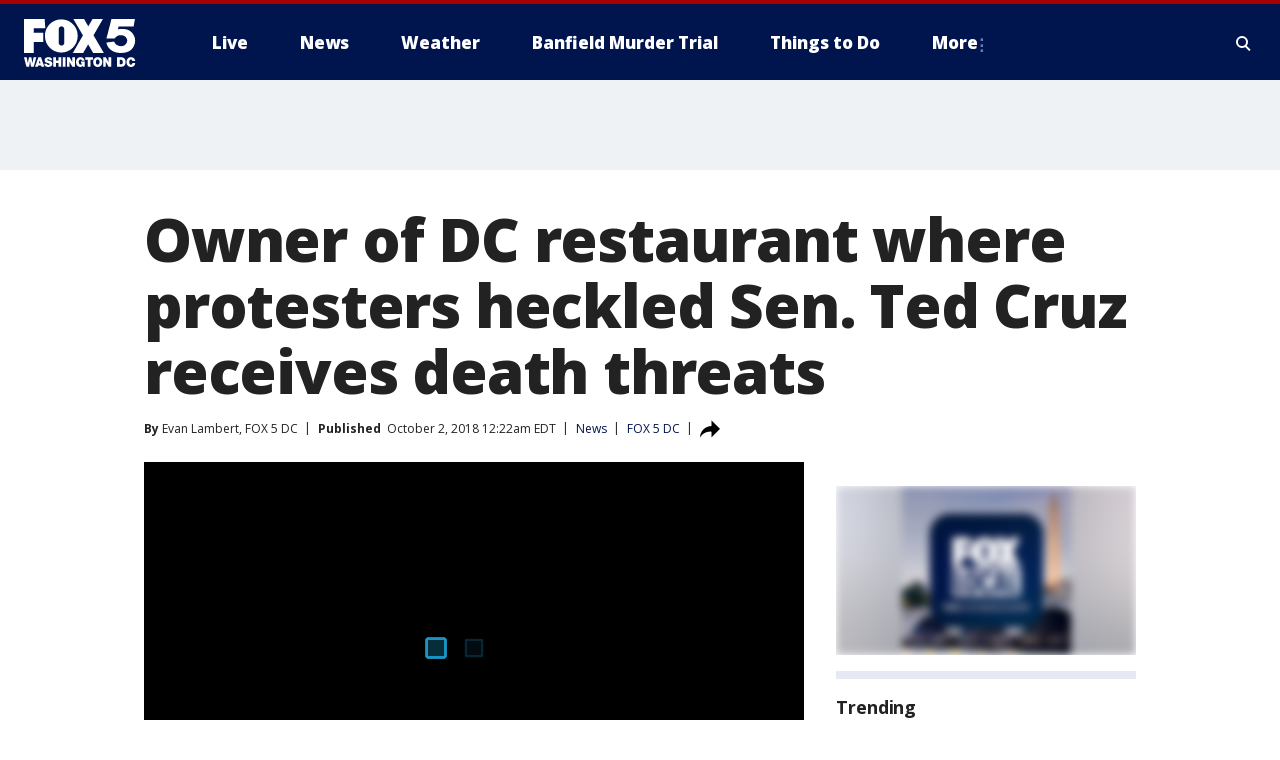

--- FILE ---
content_type: text/javascript
request_url: https://tru.am/scripts/ta-pagesocial-sdk.js
body_size: 9775
content:
/*! For license information please see ta-pagesocial-sdk.js.LICENSE.txt */
(()=>{var t={531:(t,e,r)=>{"use strict";var n,o,i,s,a,c,u=r(362),h=r(293),f=r(472),l=r(57),p=[],d=window.document;function y(){}function m(){var t;return"string"==typeof n&&n.length>0?t=encodeURIComponent(n):"function"==typeof n?t="string"==typeof(t=n())&&t.length>0?encodeURIComponent(t):void 0:Array.isArray(n)&&n.length>0&&0===(t=n.filter((function(t){return"string"==typeof t&&t.length>0})).map((function(t){return encodeURIComponent(t)}))).length&&(t=void 0),t}function v(t){t.scripts&&t.scripts.forEach(l.loadScript),p.push("responded "+JSON.stringify(t))}function g(){var t=new URL(ia_document.shareURL),e=[t.protocol,"//",t.host,t.pathname].join(""),r=ia_document.title,n=ia_document.referrer,o=encodeURIComponent(t.href),i=m();i&&e&&h.simplePageView(i,e,e,n,o,r)}function b(t,e,r){var n,l,d,g,b,w=window!==window.top,_=window.location,A=c||_.search;f.isBot()?p.push("is a bot page load"):f.is404NotFound()?p.push("is a custom 404 page"):o&&o===t?p.push("pushState did not change the location"):(o=t,A&&A.length>1&&"?"===A[0]&&(A=A.substring(1)),setTimeout((function(){var t=m();t?(s?(n=s(),d=n.canonical,l=n.meta||{"og:url":n["og:url"],"og:type":n["og:type"]}):(d=u.canonical(),l=u.meta()),g=u.openGraphURL(l),b=l["og:type"],w&&(A=void 0,e=a),(i&&i(d,g,e,b,l)||function(t,e,r,n,o){if(!t&&!e)return p.push("missing both canonical and og:url meta data"),!1;if(r){if(t&&0===r.indexOf(t))return p.push("reload with matching canonical"),!1;if(e&&0===r.indexOf(e))return p.push("reload with matching og:url"),!1}return u.isValidPageType(n)?!u.isPageNotFound(o)||(p.push('page title contains "page not found"'),!1):(p.push("is an unsupported page type: "+n),!1)}(d,g,e,b,l))&&(n={canonical:d,clientID:t,ogURL:g,image:l["og:image"],published:l["article:published_time"]||l["video:release_date"],referrer:e,search:A,title:l["og:title"]||l["twitter:title"],version:16},p.push("requesting"),h.sendPageView(n,v,y))):p.push("missing client ID")}),r))}t.exports={configure:function(t,e){var r,u,h,l,y=!1,m="am.tru.popstate";h=function(t){return function(){var e;t.apply(window.history,arguments);try{e=new window.CustomEvent(m),window.dispatchEvent(e)}catch(t){(e=d.createEvent("CustomEvent")).initEvent(m,!0,!0),window.dispatchEvent(e)}}},n=t,f.isFacebookInstantArticle()?g():f.isBot()?p.push("is a bot page load"):f.is404NotFound()?p.push("is a custom 404 page"):this.isConfigured?p.push("already configured"):(this.isConfigured=!0,e&&(e.referrer&&(a=e.referrer),e.search&&(c=e.search),"function"==typeof e.canFire&&(i=e.canFire),"function"==typeof e.page&&(s=e.page),"boolean"==typeof e.disableHistoryChangeTrigger&&(y=e.disableHistoryChangeTrigger)),l=function(){b(d.URL,o,1e3)},b(d.URL,d.referrer,1),!y&&"history"in window&&"pushState"in window.history&&(window.addEventListener("popstate",l),window.addEventListener(m,l),r=window.history.pushState,window.history.pushState=h(r),u=window.history.replaceState,window.history.replaceState=h(u)))},diagnostics:function(){return p},isValidPageType:u.isValidPageType}},472:t=>{"use strict";var e=/(bot|facebook|yahoo)/i;t.exports={is404NotFound:function(){return null!==document.querySelector(".notfound")},isBot:function(){return e.test(window.navigator.userAgent)},isFacebookInstantArticle:function(){return"undefined"!=typeof ia_document&&"ia.facebook.com"===ia_document.referrer}}},880:(t,e,r)=>{"use strict";r(147),r(310);var n=r(531);window.TRUE_ANTHEM=window.TRUE_ANTHEM||{};var o=window.TRUE_ANTHEM;o.configure=n.configure,o.diagnostics=n.diagnostics,o.isValidPageType=n.isValidPageType},362:(t,e,r)=>{"use strict";var n=r(241),o=window.document,i=/^[0-9]+$/,s=/page not found/i,a=["og:type","og:url","og:title","og:image","article:published_time","video:release_date","twitter:title"],c=String.prototype.endsWith||function(t,e){var r=this.toString();(void 0===e||e>r.length)&&(e=r.length),e-=t.length;var n=r.indexOf(t,e);return-1!==n&&n===e};function u(t,e,r){return c.call(t,e,r)}var h,f=String.prototype.trim||(h=/^[\s\uFEFF\xA0]+|[\s\uFEFF\xA0]+$/g,function(){return this.replace(h,"")});function l(t){return f.call(t)}function p(t){var e=n.parse(t);return e.protocol&&e.hostname&&e.pathname}function d(t){var e=o.querySelector(t);if(e)return e.textContent}function y(t){return function(t,e){var r=o.querySelector(t);if(r)return r.getAttribute("href")}("link[rel="+t+"]")}function m(t){var e,r,o,s,a,c=y("prev"),h=y("next"),f=-1,l=u(t,"/");if(c&&p(c)||h&&p(h)){if(0===(o=(r=(e=n.parse(t)).pathname.split("/")).length))return t;if(!(s=r[o+f])&&o>1&&(s=r[o+(f-=1)]),i.test(s))return e.pathname=r.slice(0,f).concat("").join("/"),a=n.format(e),l?u(a,"/")||(a+="/"):u(a,"/")&&(a=a.slice(0,-1)),a}return t}t.exports={canonical:function(){var t=y("canonical");if(t&&p(t))return m(t)},isPageNotFound:function(t){var e=d("title")||"",r=t["og:title"]||"",n=t["twitter:title"]||"";return s.test(e)||s.test(r)||s.test(n)},isValidPageType:function(t){return(t=(t=t||"").toLowerCase())&&("article"===t||"gallery"===t||"story"===t||0===t.indexOf("video")||u(t,"product")||u(t,"album")||u(t,"playlist")||u(t,"song")||u(t,"radio_station"))},meta:function(){var t,e,r,n,i={},s=o.querySelectorAll("meta"),c=s?s.length:0;for(e=0;e<c;e+=1)(r=(t=s[e]).getAttribute("property")||t.getAttribute("name"))&&(r=(r=l(r)).toLowerCase(),i.hasOwnProperty(r)||-1!==a.indexOf(r)&&(n=t.getAttribute("content")||t.getAttribute("value"))&&(i[r]=l(n)));return i["og:title"]||i["twitter:title"]||(i["og:title"]=d("title")),i},openGraphURL:function(t){var e=t["og:url"];if(e&&p(e))return m(e)},stringTrim:l}},57:t=>{"use strict";t.exports={loadScript:function(t){var e=document,r=e.getElementsByTagName("script")[0],n=e.createElement("script");n.async=!0,n.src=t,r.parentNode.insertBefore(n,r)}}},293:(t,e,r)=>{"use strict";var n=r(726),o=r(362).stringTrim;function i(t){if(t.ok)return t;var e=new Error(t.statusText);throw e.response=t,e}function s(t){var e,r="Content-Type",n=t.headers;if(n.has(r)&&n.get(r).indexOf("application/json")>-1)return t.json();throw(e=new Error("Content-Type must be application/json")).response=t,e}t.exports={sendPageView:function(t,e,r){var a,c;a={clientID:t.clientID,version:t.version},t.canonical&&(a.canonical=t.canonical),t.ogURL&&(a.ogURL=t.ogURL),t.published&&(a.published=t.published),t.referrer&&(a.referrer=o(t.referrer)),t.search&&(a.search=decodeURIComponent(t.search)),t.title&&(a.title=t.title),t.image&&(a.image=t.image),fetch(n.URL_ROOT+"/beacon",{cache:"no-store",method:"POST",headers:{"Content-Type":"application/x-www-form-urlencoded;charset=UTF-8"},mode:"cors",body:(c=a,Object.keys(c).map((function(t){return encodeURIComponent(t)+"="+encodeURIComponent(c[t])})).join("&"))}).then(i).then(s).then(e).catch(r)},simplePageView:function(t,e,r,o,i,s){var a=n.URL_ROOT+"/pageview?cid="+t+"&canonical="+r+"&ogURL="+e+"&referrer="+o+"&search="+i+"&title="+s;fetch(a,{cache:"no-store",method:"GET",mode:"cors"})}}},726:t=>{t.exports={URL_ROOT:"//beacon.tru.am"}},310:(t,e,r)=>{"use strict";t.exports=r(702).polyfill()},702:function(t,e,r){t.exports=function(){"use strict";function t(t){return"function"==typeof t}var e=Array.isArray?Array.isArray:function(t){return"[object Array]"===Object.prototype.toString.call(t)},n=0,o=void 0,i=void 0,s=function(t,e){p[n]=t,p[n+1]=e,2===(n+=2)&&(i?i(d):b())};var a="undefined"!=typeof window?window:void 0,c=a||{},u=c.MutationObserver||c.WebKitMutationObserver,h="undefined"==typeof self&&"undefined"!=typeof process&&"[object process]"==={}.toString.call(process),f="undefined"!=typeof Uint8ClampedArray&&"undefined"!=typeof importScripts&&"undefined"!=typeof MessageChannel;function l(){var t=setTimeout;return function(){return t(d,1)}}var p=new Array(1e3);function d(){for(var t=0;t<n;t+=2)(0,p[t])(p[t+1]),p[t]=void 0,p[t+1]=void 0;n=0}var y,m,v,g,b=void 0;function w(t,e){var r=this,n=new this.constructor(T);void 0===n[A]&&I(n);var o=r._state;if(o){var i=arguments[o-1];s((function(){return S(o,n,i,r._result)}))}else C(r,n,t,e);return n}function _(t){if(t&&"object"==typeof t&&t.constructor===this)return t;var e=new this(T);return x(e,t),e}b=h?function(){return process.nextTick(d)}:u?(m=0,v=new u(d),g=document.createTextNode(""),v.observe(g,{characterData:!0}),function(){g.data=m=++m%2}):f?((y=new MessageChannel).port1.onmessage=d,function(){return y.port2.postMessage(0)}):void 0===a?function(){try{var t=Function("return this")().require("vertx");return void 0!==(o=t.runOnLoop||t.runOnContext)?function(){o(d)}:l()}catch(t){return l()}}():l();var A=Math.random().toString(36).substring(2);function T(){}var E=void 0;function U(e,r,n){r.constructor===e.constructor&&n===w&&r.constructor.resolve===_?function(t,e){1===e._state?R(t,e._result):2===e._state?j(t,e._result):C(e,void 0,(function(e){return x(t,e)}),(function(e){return j(t,e)}))}(e,r):void 0===n?R(e,r):t(n)?function(t,e,r){s((function(t){var n=!1,o=function(t,e,r,n){try{t.call(e,r,n)}catch(t){return t}}(r,e,(function(r){n||(n=!0,e!==r?x(t,r):R(t,r))}),(function(e){n||(n=!0,j(t,e))}),t._label);!n&&o&&(n=!0,j(t,o))}),t)}(e,r,n):R(e,r)}function x(t,e){if(t===e)j(t,new TypeError("You cannot resolve a promise with itself"));else if(o=typeof(n=e),null===n||"object"!==o&&"function"!==o)R(t,e);else{var r=void 0;try{r=e.then}catch(e){return void j(t,e)}U(t,e,r)}var n,o}function O(t){t._onerror&&t._onerror(t._result),P(t)}function R(t,e){t._state===E&&(t._result=e,t._state=1,0!==t._subscribers.length&&s(P,t))}function j(t,e){t._state===E&&(t._state=2,t._result=e,s(O,t))}function C(t,e,r,n){var o=t._subscribers,i=o.length;t._onerror=null,o[i]=e,o[i+1]=r,o[i+2]=n,0===i&&t._state&&s(P,t)}function P(t){var e=t._subscribers,r=t._state;if(0!==e.length){for(var n=void 0,o=void 0,i=t._result,s=0;s<e.length;s+=3)n=e[s],o=e[s+r],n?S(r,n,o,i):o(i);t._subscribers.length=0}}function S(e,r,n,o){var i=t(n),s=void 0,a=void 0,c=!0;if(i){try{s=n(o)}catch(t){c=!1,a=t}if(r===s)return void j(r,new TypeError("A promises callback cannot return that same promise."))}else s=o;r._state!==E||(i&&c?x(r,s):!1===c?j(r,a):1===e?R(r,s):2===e&&j(r,s))}var B=0;function I(t){t[A]=B++,t._state=void 0,t._result=void 0,t._subscribers=[]}var F=function(){function t(t,r){this._instanceConstructor=t,this.promise=new t(T),this.promise[A]||I(this.promise),e(r)?(this.length=r.length,this._remaining=r.length,this._result=new Array(this.length),0===this.length?R(this.promise,this._result):(this.length=this.length||0,this._enumerate(r),0===this._remaining&&R(this.promise,this._result))):j(this.promise,new Error("Array Methods must be provided an Array"))}return t.prototype._enumerate=function(t){for(var e=0;this._state===E&&e<t.length;e++)this._eachEntry(t[e],e)},t.prototype._eachEntry=function(t,e){var r=this._instanceConstructor,n=r.resolve;if(n===_){var o=void 0,i=void 0,s=!1;try{o=t.then}catch(t){s=!0,i=t}if(o===w&&t._state!==E)this._settledAt(t._state,e,t._result);else if("function"!=typeof o)this._remaining--,this._result[e]=t;else if(r===L){var a=new r(T);s?j(a,i):U(a,t,o),this._willSettleAt(a,e)}else this._willSettleAt(new r((function(e){return e(t)})),e)}else this._willSettleAt(n(t),e)},t.prototype._settledAt=function(t,e,r){var n=this.promise;n._state===E&&(this._remaining--,2===t?j(n,r):this._result[e]=r),0===this._remaining&&R(n,this._result)},t.prototype._willSettleAt=function(t,e){var r=this;C(t,void 0,(function(t){return r._settledAt(1,e,t)}),(function(t){return r._settledAt(2,e,t)}))},t}();var L=function(){function e(t){this[A]=B++,this._result=this._state=void 0,this._subscribers=[],T!==t&&("function"!=typeof t&&function(){throw new TypeError("You must pass a resolver function as the first argument to the promise constructor")}(),this instanceof e?function(t,e){try{e((function(e){x(t,e)}),(function(e){j(t,e)}))}catch(e){j(t,e)}}(this,t):function(){throw new TypeError("Failed to construct 'Promise': Please use the 'new' operator, this object constructor cannot be called as a function.")}())}return e.prototype.catch=function(t){return this.then(null,t)},e.prototype.finally=function(e){var r=this,n=r.constructor;return t(e)?r.then((function(t){return n.resolve(e()).then((function(){return t}))}),(function(t){return n.resolve(e()).then((function(){throw t}))})):r.then(e,e)},e}();return L.prototype.then=w,L.all=function(t){return new F(this,t).promise},L.race=function(t){var r=this;return e(t)?new r((function(e,n){for(var o=t.length,i=0;i<o;i++)r.resolve(t[i]).then(e,n)})):new r((function(t,e){return e(new TypeError("You must pass an array to race."))}))},L.resolve=_,L.reject=function(t){var e=new this(T);return j(e,t),e},L._setScheduler=function(t){i=t},L._setAsap=function(t){s=t},L._asap=s,L.polyfill=function(){var t=void 0;if(void 0!==r.g)t=r.g;else if("undefined"!=typeof self)t=self;else try{t=Function("return this")()}catch(t){throw new Error("polyfill failed because global object is unavailable in this environment")}var e=t.Promise;if(e){var n=null;try{n=Object.prototype.toString.call(e.resolve())}catch(t){}if("[object Promise]"===n&&!e.cast)return}t.Promise=L},L.Promise=L,L}()},587:t=>{"use strict";function e(t,e){return Object.prototype.hasOwnProperty.call(t,e)}t.exports=function(t,r,n,o){r=r||"&",n=n||"=";var i={};if("string"!=typeof t||0===t.length)return i;var s=/\+/g;t=t.split(r);var a=1e3;o&&"number"==typeof o.maxKeys&&(a=o.maxKeys);var c=t.length;a>0&&c>a&&(c=a);for(var u=0;u<c;++u){var h,f,l,p,d=t[u].replace(s,"%20"),y=d.indexOf(n);y>=0?(h=d.substr(0,y),f=d.substr(y+1)):(h=d,f=""),l=decodeURIComponent(h),p=decodeURIComponent(f),e(i,l)?Array.isArray(i[l])?i[l].push(p):i[l]=[i[l],p]:i[l]=p}return i}},361:t=>{"use strict";var e=function(t){switch(typeof t){case"string":return t;case"boolean":return t?"true":"false";case"number":return isFinite(t)?t:"";default:return""}};t.exports=function(t,r,n,o){return r=r||"&",n=n||"=",null===t&&(t=void 0),"object"==typeof t?Object.keys(t).map((function(o){var i=encodeURIComponent(e(o))+n;return Array.isArray(t[o])?t[o].map((function(t){return i+encodeURIComponent(e(t))})).join(r):i+encodeURIComponent(e(t[o]))})).join(r):o?encodeURIComponent(e(o))+n+encodeURIComponent(e(t)):""}},673:(t,e,r)=>{"use strict";e.decode=e.parse=r(587),e.encode=e.stringify=r(361)},147:(t,e,r)=>{"use strict";r.r(e),r.d(e,{DOMException:()=>U,Headers:()=>d,Request:()=>_,Response:()=>T,fetch:()=>x});var n="undefined"!=typeof globalThis&&globalThis||"undefined"!=typeof self&&self||void 0!==n&&n,o="URLSearchParams"in n,i="Symbol"in n&&"iterator"in Symbol,s="FileReader"in n&&"Blob"in n&&function(){try{return new Blob,!0}catch(t){return!1}}(),a="FormData"in n,c="ArrayBuffer"in n;if(c)var u=["[object Int8Array]","[object Uint8Array]","[object Uint8ClampedArray]","[object Int16Array]","[object Uint16Array]","[object Int32Array]","[object Uint32Array]","[object Float32Array]","[object Float64Array]"],h=ArrayBuffer.isView||function(t){return t&&u.indexOf(Object.prototype.toString.call(t))>-1};function f(t){if("string"!=typeof t&&(t=String(t)),/[^a-z0-9\-#$%&'*+.^_`|~!]/i.test(t)||""===t)throw new TypeError('Invalid character in header field name: "'+t+'"');return t.toLowerCase()}function l(t){return"string"!=typeof t&&(t=String(t)),t}function p(t){var e={next:function(){var e=t.shift();return{done:void 0===e,value:e}}};return i&&(e[Symbol.iterator]=function(){return e}),e}function d(t){this.map={},t instanceof d?t.forEach((function(t,e){this.append(e,t)}),this):Array.isArray(t)?t.forEach((function(t){this.append(t[0],t[1])}),this):t&&Object.getOwnPropertyNames(t).forEach((function(e){this.append(e,t[e])}),this)}function y(t){if(t.bodyUsed)return Promise.reject(new TypeError("Already read"));t.bodyUsed=!0}function m(t){return new Promise((function(e,r){t.onload=function(){e(t.result)},t.onerror=function(){r(t.error)}}))}function v(t){var e=new FileReader,r=m(e);return e.readAsArrayBuffer(t),r}function g(t){if(t.slice)return t.slice(0);var e=new Uint8Array(t.byteLength);return e.set(new Uint8Array(t)),e.buffer}function b(){return this.bodyUsed=!1,this._initBody=function(t){var e;this.bodyUsed=this.bodyUsed,this._bodyInit=t,t?"string"==typeof t?this._bodyText=t:s&&Blob.prototype.isPrototypeOf(t)?this._bodyBlob=t:a&&FormData.prototype.isPrototypeOf(t)?this._bodyFormData=t:o&&URLSearchParams.prototype.isPrototypeOf(t)?this._bodyText=t.toString():c&&s&&(e=t)&&DataView.prototype.isPrototypeOf(e)?(this._bodyArrayBuffer=g(t.buffer),this._bodyInit=new Blob([this._bodyArrayBuffer])):c&&(ArrayBuffer.prototype.isPrototypeOf(t)||h(t))?this._bodyArrayBuffer=g(t):this._bodyText=t=Object.prototype.toString.call(t):this._bodyText="",this.headers.get("content-type")||("string"==typeof t?this.headers.set("content-type","text/plain;charset=UTF-8"):this._bodyBlob&&this._bodyBlob.type?this.headers.set("content-type",this._bodyBlob.type):o&&URLSearchParams.prototype.isPrototypeOf(t)&&this.headers.set("content-type","application/x-www-form-urlencoded;charset=UTF-8"))},s&&(this.blob=function(){var t=y(this);if(t)return t;if(this._bodyBlob)return Promise.resolve(this._bodyBlob);if(this._bodyArrayBuffer)return Promise.resolve(new Blob([this._bodyArrayBuffer]));if(this._bodyFormData)throw new Error("could not read FormData body as blob");return Promise.resolve(new Blob([this._bodyText]))},this.arrayBuffer=function(){return this._bodyArrayBuffer?y(this)||(ArrayBuffer.isView(this._bodyArrayBuffer)?Promise.resolve(this._bodyArrayBuffer.buffer.slice(this._bodyArrayBuffer.byteOffset,this._bodyArrayBuffer.byteOffset+this._bodyArrayBuffer.byteLength)):Promise.resolve(this._bodyArrayBuffer)):this.blob().then(v)}),this.text=function(){var t,e,r,n=y(this);if(n)return n;if(this._bodyBlob)return t=this._bodyBlob,r=m(e=new FileReader),e.readAsText(t),r;if(this._bodyArrayBuffer)return Promise.resolve(function(t){for(var e=new Uint8Array(t),r=new Array(e.length),n=0;n<e.length;n++)r[n]=String.fromCharCode(e[n]);return r.join("")}(this._bodyArrayBuffer));if(this._bodyFormData)throw new Error("could not read FormData body as text");return Promise.resolve(this._bodyText)},a&&(this.formData=function(){return this.text().then(A)}),this.json=function(){return this.text().then(JSON.parse)},this}d.prototype.append=function(t,e){t=f(t),e=l(e);var r=this.map[t];this.map[t]=r?r+", "+e:e},d.prototype.delete=function(t){delete this.map[f(t)]},d.prototype.get=function(t){return t=f(t),this.has(t)?this.map[t]:null},d.prototype.has=function(t){return this.map.hasOwnProperty(f(t))},d.prototype.set=function(t,e){this.map[f(t)]=l(e)},d.prototype.forEach=function(t,e){for(var r in this.map)this.map.hasOwnProperty(r)&&t.call(e,this.map[r],r,this)},d.prototype.keys=function(){var t=[];return this.forEach((function(e,r){t.push(r)})),p(t)},d.prototype.values=function(){var t=[];return this.forEach((function(e){t.push(e)})),p(t)},d.prototype.entries=function(){var t=[];return this.forEach((function(e,r){t.push([r,e])})),p(t)},i&&(d.prototype[Symbol.iterator]=d.prototype.entries);var w=["DELETE","GET","HEAD","OPTIONS","POST","PUT"];function _(t,e){if(!(this instanceof _))throw new TypeError('Please use the "new" operator, this DOM object constructor cannot be called as a function.');var r,n,o=(e=e||{}).body;if(t instanceof _){if(t.bodyUsed)throw new TypeError("Already read");this.url=t.url,this.credentials=t.credentials,e.headers||(this.headers=new d(t.headers)),this.method=t.method,this.mode=t.mode,this.signal=t.signal,o||null==t._bodyInit||(o=t._bodyInit,t.bodyUsed=!0)}else this.url=String(t);if(this.credentials=e.credentials||this.credentials||"same-origin",!e.headers&&this.headers||(this.headers=new d(e.headers)),this.method=(n=(r=e.method||this.method||"GET").toUpperCase(),w.indexOf(n)>-1?n:r),this.mode=e.mode||this.mode||null,this.signal=e.signal||this.signal,this.referrer=null,("GET"===this.method||"HEAD"===this.method)&&o)throw new TypeError("Body not allowed for GET or HEAD requests");if(this._initBody(o),!("GET"!==this.method&&"HEAD"!==this.method||"no-store"!==e.cache&&"no-cache"!==e.cache)){var i=/([?&])_=[^&]*/;i.test(this.url)?this.url=this.url.replace(i,"$1_="+(new Date).getTime()):this.url+=(/\?/.test(this.url)?"&":"?")+"_="+(new Date).getTime()}}function A(t){var e=new FormData;return t.trim().split("&").forEach((function(t){if(t){var r=t.split("="),n=r.shift().replace(/\+/g," "),o=r.join("=").replace(/\+/g," ");e.append(decodeURIComponent(n),decodeURIComponent(o))}})),e}function T(t,e){if(!(this instanceof T))throw new TypeError('Please use the "new" operator, this DOM object constructor cannot be called as a function.');e||(e={}),this.type="default",this.status=void 0===e.status?200:e.status,this.ok=this.status>=200&&this.status<300,this.statusText=void 0===e.statusText?"":""+e.statusText,this.headers=new d(e.headers),this.url=e.url||"",this._initBody(t)}_.prototype.clone=function(){return new _(this,{body:this._bodyInit})},b.call(_.prototype),b.call(T.prototype),T.prototype.clone=function(){return new T(this._bodyInit,{status:this.status,statusText:this.statusText,headers:new d(this.headers),url:this.url})},T.error=function(){var t=new T(null,{status:0,statusText:""});return t.type="error",t};var E=[301,302,303,307,308];T.redirect=function(t,e){if(-1===E.indexOf(e))throw new RangeError("Invalid status code");return new T(null,{status:e,headers:{location:t}})};var U=n.DOMException;try{new U}catch(t){(U=function(t,e){this.message=t,this.name=e;var r=Error(t);this.stack=r.stack}).prototype=Object.create(Error.prototype),U.prototype.constructor=U}function x(t,e){return new Promise((function(r,o){var i=new _(t,e);if(i.signal&&i.signal.aborted)return o(new U("Aborted","AbortError"));var a=new XMLHttpRequest;function u(){a.abort()}a.onload=function(){var t,e,n={status:a.status,statusText:a.statusText,headers:(t=a.getAllResponseHeaders()||"",e=new d,t.replace(/\r?\n[\t ]+/g," ").split("\r").map((function(t){return 0===t.indexOf("\n")?t.substr(1,t.length):t})).forEach((function(t){var r=t.split(":"),n=r.shift().trim();if(n){var o=r.join(":").trim();e.append(n,o)}})),e)};n.url="responseURL"in a?a.responseURL:n.headers.get("X-Request-URL");var o="response"in a?a.response:a.responseText;setTimeout((function(){r(new T(o,n))}),0)},a.onerror=function(){setTimeout((function(){o(new TypeError("Network request failed"))}),0)},a.ontimeout=function(){setTimeout((function(){o(new TypeError("Network request failed"))}),0)},a.onabort=function(){setTimeout((function(){o(new U("Aborted","AbortError"))}),0)},a.open(i.method,function(t){try{return""===t&&n.location.href?n.location.href:t}catch(e){return t}}(i.url),!0),"include"===i.credentials?a.withCredentials=!0:"omit"===i.credentials&&(a.withCredentials=!1),"responseType"in a&&(s?a.responseType="blob":c&&i.headers.get("Content-Type")&&-1!==i.headers.get("Content-Type").indexOf("application/octet-stream")&&(a.responseType="arraybuffer")),!e||"object"!=typeof e.headers||e.headers instanceof d?i.headers.forEach((function(t,e){a.setRequestHeader(e,t)})):Object.getOwnPropertyNames(e.headers).forEach((function(t){a.setRequestHeader(t,l(e.headers[t]))})),i.signal&&(i.signal.addEventListener("abort",u),a.onreadystatechange=function(){4===a.readyState&&i.signal.removeEventListener("abort",u)}),a.send(void 0===i._bodyInit?null:i._bodyInit)}))}x.polyfill=!0,n.fetch||(n.fetch=x,n.Headers=d,n.Request=_,n.Response=T)},241:(t,e,r)=>{"use strict";r.r(e),r.d(e,{Url:()=>p,format:()=>i,parse:()=>b,resolve:()=>f,resolveObject:()=>l});var n=r(673),o=/https?|ftp|gopher|file/;function i(t){"string"==typeof t&&(t=b(t));var e=function(t,e,r){var n=t.auth,o=t.hostname,i=t.protocol||"",s=t.pathname||"",a=t.hash||"",c=t.query||"",u=!1;n=n?encodeURIComponent(n).replace(/%3A/i,":")+"@":"",t.host?u=n+t.host:o&&(u=n+(~o.indexOf(":")?"["+o+"]":o),t.port&&(u+=":"+t.port)),c&&"object"==typeof c&&(c=e.encode(c));var h=t.search||c&&"?"+c||"";return i&&":"!==i.substr(-1)&&(i+=":"),t.slashes||(!i||r.test(i))&&!1!==u?(u="//"+(u||""),s&&"/"!==s[0]&&(s="/"+s)):u||(u=""),a&&"#"!==a[0]&&(a="#"+a),h&&"?"!==h[0]&&(h="?"+h),{protocol:i,host:u,pathname:s=s.replace(/[?#]/g,encodeURIComponent),search:h=h.replace("#","%23"),hash:a}}(t,n,o);return""+e.protocol+e.host+e.pathname+e.search+e.hash}var s="http://",a="w.w",c=s+a,u=/^([a-z0-9.+-]*:\/\/\/)([a-z0-9.+-]:\/*)?/i,h=/https?|ftp|gopher|file/;function f(t,e){var r="string"==typeof t?b(t):t;t="object"==typeof t?i(t):t;var n=b(e),o="";r.protocol&&!r.slashes&&(o=r.protocol,t=t.replace(r.protocol,""),o+="/"===e[0]||"/"===t[0]?"/":""),o&&n.protocol&&(o="",n.slashes||(o=n.protocol,e=e.replace(n.protocol,"")));var a=t.match(u);a&&!n.protocol&&(t=t.substr((o=a[1]+(a[2]||"")).length),/^\/\/[^/]/.test(e)&&(o=o.slice(0,-1)));var f=new URL(t,c+"/"),l=new URL(e,f).toString().replace(c,""),p=n.protocol||r.protocol;return p+=r.slashes||n.slashes?"//":"",!o&&p?l=l.replace(s,p):o&&(l=l.replace(s,"")),h.test(l)||~e.indexOf(".")||"/"===t.slice(-1)||"/"===e.slice(-1)||"/"!==l.slice(-1)||(l=l.slice(0,-1)),o&&(l=o+("/"===l[0]?l.substr(1):l)),l}function l(t,e){return b(f(t,e))}function p(){}p.prototype.parse=b,p.prototype.format=i,p.prototype.resolve=f,p.prototype.resolveObject=f;var d=/^https?|ftp|gopher|file/,y=/^(.*?)([#?].*)/,m=/^([a-z0-9.+-]*:)(\/{0,3})(.*)/i,v=/^([a-z0-9.+-]*:)?\/\/\/*/i,g=/^([a-z0-9.+-]*:)(\/{0,2})\[(.*)\]$/i;function b(t,e,r){if(void 0===e&&(e=!1),void 0===r&&(r=!1),t&&"object"==typeof t&&t instanceof p)return t;var o=(t=t.trim()).match(y);t=o?o[1].replace(/\\/g,"/")+o[2]:t.replace(/\\/g,"/"),g.test(t)&&"/"!==t.slice(-1)&&(t+="/");var s=!/(^javascript)/.test(t)&&t.match(m),u=v.test(t),h="";s&&(d.test(s[1])||(h=s[1].toLowerCase(),t=""+s[2]+s[3]),s[2]||(u=!1,d.test(s[1])?(h=s[1],t=""+s[3]):t="//"+s[3]),3!==s[2].length&&1!==s[2].length||(h=s[1],t="/"+s[3]));var f,l=(o?o[1]:t).match(/^https?:\/\/[^/]+(:[0-9]+)(?=\/|$)/),b=l&&l[1],w=new p,_="",A="";try{f=new URL(t)}catch(T){_=T,h||r||!/^\/\//.test(t)||/^\/\/.+[@.]/.test(t)||(A="/",t=t.substr(1));try{f=new URL(t,c)}catch(T){return w.protocol=h,w.href=h,w}}w.slashes=u&&!A,w.host=f.host===a?"":f.host,w.hostname=f.hostname===a?"":f.hostname.replace(/(\[|\])/g,""),w.protocol=_?h||null:f.protocol,w.search=f.search.replace(/\\/g,"%5C"),w.hash=f.hash.replace(/\\/g,"%5C");var T,E=t.split("#");!w.search&&~E[0].indexOf("?")&&(w.search="?"),w.hash||""!==E[1]||(w.hash="#"),w.query=e?n.decode(f.search.substr(1)):w.search.substr(1),w.pathname=A+(s?(T=f.pathname).replace(/['^|`]/g,(function(t){return"%"+t.charCodeAt().toString(16).toUpperCase()})).replace(/((?:%[0-9A-F]{2})+)/g,(function(t,e){try{return decodeURIComponent(e).split("").map((function(t){var e=t.charCodeAt();return e>256||/^[a-z0-9]$/i.test(t)?t:"%"+e.toString(16).toUpperCase()})).join("")}catch(t){return e}})):f.pathname),"about:"===w.protocol&&"blank"===w.pathname&&(w.protocol="",w.pathname=""),_&&"/"!==t[0]&&(w.pathname=w.pathname.substr(1)),h&&!d.test(h)&&"/"!==t.slice(-1)&&"/"===w.pathname&&(w.pathname=""),w.path=w.pathname+w.search,w.auth=[f.username,f.password].map(decodeURIComponent).filter(Boolean).join(":"),w.port=f.port,b&&!w.host.endsWith(b)&&(w.host+=b,w.port=b.slice(1)),w.href=A?""+w.pathname+w.search+w.hash:i(w);var U=/^(file)/.test(w.href)?["host","hostname"]:[];return Object.keys(w).forEach((function(t){~U.indexOf(t)||(w[t]=w[t]||null)})),w}}},e={};function r(n){var o=e[n];if(void 0!==o)return o.exports;var i=e[n]={exports:{}};return t[n].call(i.exports,i,i.exports,r),i.exports}r.d=(t,e)=>{for(var n in e)r.o(e,n)&&!r.o(t,n)&&Object.defineProperty(t,n,{enumerable:!0,get:e[n]})},r.g=function(){if("object"==typeof globalThis)return globalThis;try{return this||new Function("return this")()}catch(t){if("object"==typeof window)return window}}(),r.o=(t,e)=>Object.prototype.hasOwnProperty.call(t,e),r.r=t=>{"undefined"!=typeof Symbol&&Symbol.toStringTag&&Object.defineProperty(t,Symbol.toStringTag,{value:"Module"}),Object.defineProperty(t,"__esModule",{value:!0})},r(147),r(880)})();